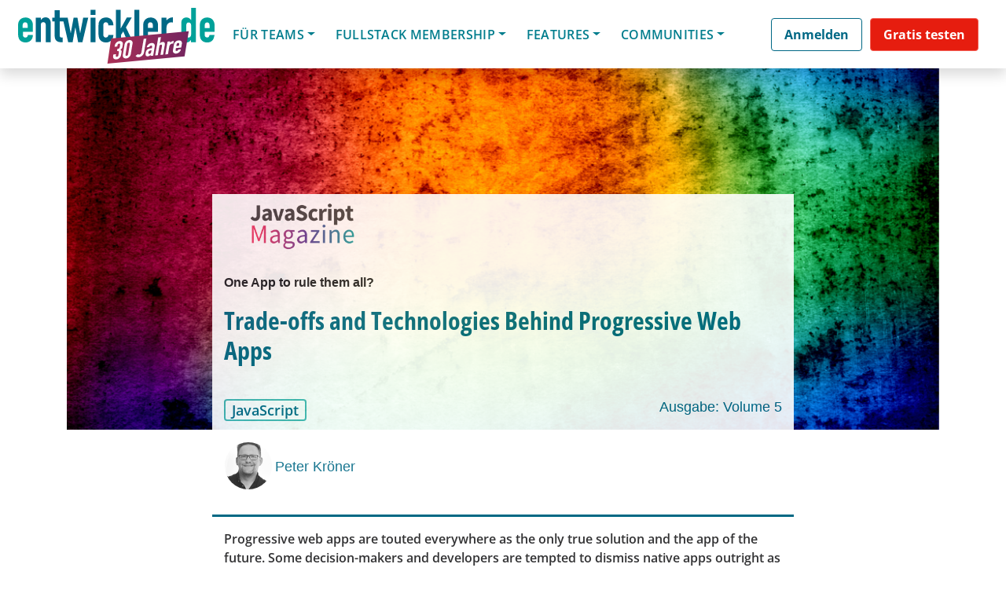

--- FILE ---
content_type: text/css
request_url: https://entwickler.de/wp-content/plugins/bt-bb-ab/css/experiment-frontend.css?x39112&ver=6.7.2
body_size: 3886
content:
/* css for building split tests */

body:not(.fl-builder-edit) [bt-variation][bt-eid]:not(.bt-show-variation),body:not(.fl-builder-edit) [data-bt-variation][data-bt-eid]:not(.bt-show-variation) {
  display: none !important;
}

#breakdance_canvas [bt-variation][bt-eid], #editor [data-bt-variation][data-bt-eid], body[data-builder-window="iframe"] .brx-body [bt-variation][bt-eid]{ /* show in breakdance  bricks builder */
  display: inherit !important;
}


.fl-block-overlay-active[bt-variation][bt-eid]>.fl-row-overlay,.fl-block-overlay-active[bt-variation][bt-eid]>.fl-module-overlay{
  border:2px solid #F75C03 !important;
}

.fl-block-overlay-active[bt-variation][bt-eid]>.fl-row-overlay .fl-block-overlay-actions,.fl-block-overlay-active[bt-variation][bt-eid]>.fl-module-overlay .fl-block-overlay-actions{
  background-color:#F75C03 !important;  
}

.ab-highlight{
  animation: highlight 2s !important; 
}

@keyframes highlight {
    0% {
        background-color:none; 
        border: none;
    }
    20% {
        background-color:#F75C03; 
        border: 8px solid #F75C03;
    }
    40% {
        background-color:black; 
        border: 8px solid black;
    }
    100% {
        background-color:none; 
        border: none;
    }
}

.bt-active-var-dot{
    padding: 5px;
    color:green;
}




.bt-new-window::after {
  content: url([data-uri]);
  margin: 0 3px 0 5px;
  filter: invert(1);

}


.bt-conversion-icon{
    background-image: url(/wp-content/plugins/bb-bt-ab/img/split-conversion.svg);
    background-size: contain;
    width: 30px;
    height: 30px;
    display: inline-block;
    margin-right: 4px;
}

.ab-flag-filled { 
    display: inline-block;
    width: 20px !important;
    height: 20px !important;
background: url('[data-uri]') 50% 50% no-repeat;
    background-size: 100%; 
    vertical-align: text-top;
    margin-right: 3px !important;
}

.ab-split { 
    display: inline-block;
    width: 20px !important;
    height: 20px !important;
background: url('[data-uri]') 50% 50% no-repeat;
    background-size: 100%; 
    vertical-align: text-top;
    margin-right: 3px !important;
}

.ab-test-tube { 
    display: inline-block;
    width: 20px !important;
    height: 20px !important;
    background: url('[data-uri]') 50% 50% no-repeat;
    background-size: 100%; 
    vertical-align: text-top;
    margin-right: 3px !important;
}   
      

.ab-test-selector {
    font-family: monospace !important;
    display: inline-block;
    color: white;
    font-weight: bolder !important;
}


/* BRICKS */

.bricks-panel-controls div[controlkey="ab_heading"] {
    background-color: rgba(0,0,0,0) !important;
    text-transform: uppercase;
    padding: 10px 0;
    font-size: 13px;
    font-weight: 700;
}

.bricks-panel-controls div[data-controlkey="ab_heading"] {
    border-top: thin solid rgb(82, 82, 82) !important;
    margin-top: 12px;
}

[data-controlkey="bt_info"] [data-control=info] {
  background: #ffffff00 !important;
  color:white !important;
}
[data-controlkey="bt_info"] [data-control=info] a:hover {
  color: #7abcf5 !important;
}

/* CONVERSION MODULE */

  .fl-module-conversion,
  .wp-block-bt-experiments-gutenberg-conversion { 
    display:none;
  }
  .fl-builder-edit .fl-module-conversion {
    display:block;
  }
  
  .fl-builder-edit .conversion-module,
  .block-editor-page .conversion-module,
  .elementor-widget-container .conversion-module {
    padding:10px;
    border: thin solid whitesmoke;
    background: repeating-linear-gradient(
      45deg,
      whitesmoke,
      whitesmoke 10px,
      white 10px,
      white 20px
    );

  }
  .conversion-module *{
    text-align:center;
    color:#525252 !important;
  }
body.abst-show-page {
  display: inherit;
}



#ab-ai-form {
  background: white;
  max-width: 550px;
  padding: 20px 20px 30px 20px;
  border-radius: 5px;
  box-shadow: 0 1px 10px rgba(0,0,0,0.4);
}
#ab-ai-form .mfp-close{
margin-top: -20px;
}

#ab-ai-form #result{
  background: whitesmoke !important;
  white-space: pre-line;
  padding:10px;
  border-radius:5px;
  margin-top:20px
}

#ab-ai-form #result li:hover{
  cursor:copy;
  background:white;
}

#ab-ai-form #result li{
  margin:3px;
  padding:3px;
  border-radius:5px;
}


.ab-white-popup {
  position: relative;
  background: #FFF;
  padding: 20px;
  width: auto;
  margin: 20px auto;
}

#ab-ai-form .ai-option {
    margin-bottom: 5px;
    background: #e7e7e7;
    padding: 5px 10px;
    border-radius: 5px;
    border: thin solid #ededed;
}
#ab-ai-form .ai-option:hover {
  border: thin solid #d8d8d8;
  background: #d4d4d4;
  cursor:copy;
}
#ab-ai-form .ai-option:active {
  background: #a9e7b1;
  cursor:copy;
}


/* AI AI */

.ai-loading-outer-box {
  width: 100px;
  height: 100px;
  border: 8px solid whitesmoke;
  background: white;
  border-radius: 33px;
  display: flex;
  justify-content: center;
  align-items: center;
  box-shadow: 0 1px 10px rgb(0 0 0 / 10%);
}

.ai-loading-inner-box {
  box-shadow: 0 1px 30px -5px rgba(0,0,0,0.9);
  animation: ai-load-bounce 4s infinite;
  width: 30px;
  height: 30px;
  background-color: #365187;
  border-radius: 3px;
}


@keyframes ai-load-bounce {
  0% {
    transform: translateY(0) translateX(0) rotate(-100deg);
  }
  10% {
    transform: translateY(-10px) translateX(-10px) rotate(-15deg);
  }
  20% {
    transform: translateY(20px) translateX(40px) rotate(10deg);
  }
  30% {
    transform: translateY(15px) translateX(-5px) rotate(-60deg);
  }
  40% {
    transform: translateY(30px) translateX(25px) rotate(35deg);
  }
  50% {
    transform: translateY(-40px) translateX(-20px) rotate(-10deg);
  }
  60% {
    transform: translateY(20px) translateX(15px) rotate(15deg);
  }
  70% {
    transform: translateY(15px) translateX(-35px) rotate(-75deg);
  }
  80% {
    transform: translateY(10px) translateX(50px) rotate(10deg);
  }
  90% {
    transform: translateY(50px) translateX(-15px) rotate(-15deg);
  }
  100% {
    transform: translateY(0) translateX(0) rotate(-100deg);
  }
}
